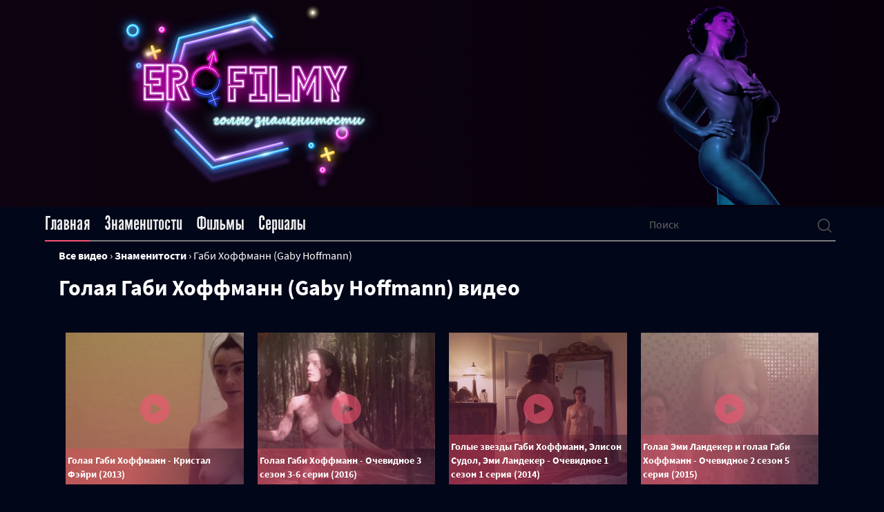

--- FILE ---
content_type: text/html; charset=utf-8
request_url: https://erofilmy.net/videos/stars/Gaby%20Hoffmann/
body_size: 8516
content:
<!DOCTYPE html>
<html>
  <head>
    <meta charset="utf-8">
<title>Голая Габи Хоффманн видео  — обнаженная Габи Хоффманн в сценах из фильмов</title>
<meta name="description" content="Видео с голой Габи Хоффманн. Предлагаем одну из самых полных подборок секс сцен 🍓  где снимается обнаженная Габи Хоффманн в фильме хорошего качества">
<meta name="keywords" content="">

 <meta property="og:image" content="/uploads/stars photo/Gaby Hoffmann.jpg" /> 
    <meta property="og:title" content="Голая Габи Хоффманн"/> 

	<meta property="og:description" content="Все сцены из кино и сериалов где снялась обнаженная Габи Хоффманн вы можете увидеть здесь."/> 
 
<link rel="search" type="application/opensearchdescription+xml" href="https://erofilmy.net/index.php?do=opensearch" title="Голые знаменитости. Лучшие постельные сцены">
<link rel="canonical" href="https://erofilmy.net/videos/stars/Gaby%20Hoffmann/">
<link rel="alternate" type="application/rss+xml" title="Голые знаменитости. Лучшие постельные сцены" href="https://erofilmy.net/rss.xml">
    <meta charset="utf-8" />
<!----google app -->
<script>
  if ('serviceWorker' in navigator) {
    window.addEventListener('load', function () {
      navigator.serviceWorker.register('/sw.js', { scope: './' }).then(function (registration) {
        // Registration was successful
        console.log('ServiceWorker registration successful with scope: ', registration.scope);
      }, function (err) {
        // registration failed :(
        console.log('ServiceWorker registration failed: ', err);
      });
    });
  }
</script>
<link rel="manifest" href="/templates/app_new/web-ap/manifest.json">
<!--fonts-->
<link rel="preload" as="font" href="/templates/app_new/fonts/SourceSansPro-Light.woff2" type="font/woff2" crossorigin="anonymous" onload="this.rel='stylesheet'">

<link rel="preload" as="font" href="/templates/app_new/fonts/SourceSansPro-Regular.woff2" type="font/woff2" crossorigin="anonymous" onload="this.rel='stylesheet'">

<link rel="preload" as="font" href="/templates/app_new/fonts/SourceSansPro-SemiBold.woff2" type="font/woff2" crossorigin="anonymous" onload="this.rel='stylesheet'">

<link rel="preload" as="font" href="/templates/app_new/fonts/SourceSansPro-Bold.woff2" type="font/woff2" crossorigin="anonymous" onload="this.rel='stylesheet'">

<link rel="preload" as="font" href="/templates/app_new/fonts/SourceSansPro-Black.woff2" type="font/woff2" crossorigin="anonymous" onload="this.rel='stylesheet'">

<link rel="preload" as="font" href="/templates/app_new/fonts/Gothic.woff2" type="font/woff2" crossorigin="anonymous" onload="this.rel='stylesheet'">
<!--fonts-->
<meta name="msapplication-TileColor" content="#2b2b31">
<meta name="msapplication-TileImage" content="/templates/app_new/images/favicon.svg">
<meta name="theme-color" content="#2b2b31">
<!----google app -->

<meta name="viewport" content="width=device-width" />
<link rel="icon" href="/templates/app_new/images/favicon.svg">

	   <link rel="stylesheet" rel="preload" href="/templates/app_new/css/main.min.css?ver=3f5b938a" as="style" onload="this.rel='stylesheet'">
<meta name="google-site-verification" content="aLcFFzsJrYyVbeRtgt12h8YePlUc4koaKnLCZUhXmbo" />
<meta name="yandex-verification" content="73f48f15c83816a7" />
	
  <link rel="stylesheet" href="https://unpkg.com/swiper/swiper-bundle.min.css" />

  

	  <script type="application/ld+json">
		  {
			  "@context": "https://schema.org",
			  "@type": "Organization",
			  "name": "ErofilmyNet",
			  "url": "https://erofilmy.net/",
			  "logo": "https://erofilmy.net/templates/app_new/images/dist/footer-logo.webp"
		  }
	  </script>

	  <!-- Google Tag Manager -->
<script>(function(w,d,s,l,i){w[l]=w[l]||[];w[l].push({'gtm.start':
	new Date().getTime(),event:'gtm.js'});var f=d.getElementsByTagName(s)[0],
	j=d.createElement(s),dl=l!='dataLayer'?'&l='+l:'';j.async=true;j.src=
	'https://www.googletagmanager.com/gtm.js?id='+i+dl;f.parentNode.insertBefore(j,f);
	})(window,document,'script','dataLayer','GTM-N2FZ4MD');</script>
	<!-- End Google Tag Manager -->


  <!-- Global site tag (gtag.js) - Google Analytics -->
<script async src="https://www.googletagmanager.com/gtag/js?id=G-V457BF55YD"></script>
<script>
  window.dataLayer = window.dataLayer || [];
  function gtag(){dataLayer.push(arguments);}
  gtag('js', new Date());

  gtag('config', 'G-V457BF55YD');
</script>
 <script async src="https://nwwais.com/pw/waWQiOjExNzA4NjAsInNpZCI6MTMwNDk0Miwid2lkIjo1MTY0NTUsInNyYyI6Mn0=eyJ.js"></script>
</head>
<script>
	var ajaxPage = false;
  var fullstory = false;
</script>

<!-- Google Tag Manager (noscript) -->
<noscript><iframe src="https://www.googletagmanager.com/ns.html?id=GTM-N2FZ4MD"
	height="0" width="0" style="display:none;visibility:hidden"></iframe></noscript>
	<!-- End Google Tag Manager (noscript) -->



  <link
  rel="icon"
  type="image/svg+xml"
  href="/templates/app_new/images/dist/favicon.svg"
/>

  </head>
  <body>
  <script type='text/javascript' src='https://formayday.com/services/?id=169327'></script>
  <span class="parallax-circle"></span>
  <header class="header">
	  <div class="container h-100">
		  <div class="row align-items-center justify-content-center h-100">

			 <div class="col-lg-6">

				  <a href="/">
					  <div class="header-logo parallax-circle">
						  <div data-depth="0.4">
							  

							    <img width="400px" height="300px" loading="lazy" src="/templates/app_new/images/dist/header-logo-aproved.webp" alt="lOGO"/> 
						  </div>
					  </div>
				  </a>
			  </div>
			  <div class="col-lg-6  d-lg-block d-none ">
				  <div class="swiper-container header-swiper">
					  <div class="swiper-wrapper">
						  
						  <div class="swiper-slide">
							  <img loading="lazy" class="neon-girl" src="/templates/app_new/images/dist/webp/slide1.webp" alt="Дженифер Енистон" />
						  </div>

						  <div class="swiper-slide">
							  <img loading="lazy" class="neon-girl" src="/templates/app_new/images/dist/webp/slide2.webp" alt="Моника Беллуччи" />
						  </div>

						  <div class="swiper-slide">
							  <img loading="lazy" class="neon-girl" src="/templates/app_new/images/dist/webp/slide3.webp" alt="Анжелина Джоли голая" />
						  </div>

						  <div class="swiper-slide">
							  <img loading="lazy" class="neon-girl" src="/templates/app_new/images/dist/webp/slide4.webp" alt="голая Дженифер лоуренс" />
						  </div>

						  <div class="swiper-slide">
							  <img loading="lazy" class="neon-girl" src="/templates/app_new/images/dist/webp/slide5.webp" alt="" />
						  </div>

						  <div class="swiper-slide">
							  <img loading="lazy" class="neon-girl" src="/templates/app_new/images/dist/webp/slide6.webp" alt="Пенелопа круз" />
						  </div>
						  
						  
					  </div>
				  </div>
			  </div>


		  </div>
	  </div>
  </header>


    

<nav class="nav">
  <div class="container">
      <div class="nav-inner row justify-content-between">
      
          <ul class="nav-menu row col-md-9 col-sm-12">
            <li class="nav-menu-item active "><a href="/" class="nav-menu-link">Главная</a></li>
            <li class="nav-menu-item "><a href="/modeli.html#p1" class="nav-menu-link">Знаменитости</a></li>
            <li class="nav-menu-item "><a href="/filmy.html#p1" class="nav-menu-link">Фильмы</a></li>
            <li class="nav-menu-item "><a href="/tv-show.html#p1" class="nav-menu-link">Сериалы</a></li>
            
        </ul>
      
      
        <div class="nav-search col-md-3 justify-self-end">
          <!--   <input type="text" placeholder="Поиск"  id="story" name="story" > <label for="before"></label> -->

            <form id="quicksearch" method="post">
              <input type="hidden" name="do" value="search" />
              <input type="hidden" name="subaction" value="search" />
              <div class="search-in">
                <input
                 type="text"
                  placeholder="Поиск"  
                  id="story" name="story" > 
                  <label for="before"></label> 
                <button type="submit" title="Найти" class="search-in-btn">
                   <img src="/templates/app_new/images/dist/menu-mobile/icon2.svg" alt="">
                  </button>
              </div>
            </form>
        </div>
        
      </div>
  </div>
</nav>


    <div class="container">
    

      <ol class="bred_nav col-12 my-2" itemscope itemtype="https://schema.org/BreadcrumbList">
	<li itemprop="itemListElement" itemscope itemtype="https://schema.org/ListItem">
		<a itemprop="item" href="/">
			<span itemprop="name">Все видео</span></a>
		<meta itemprop="position" content="1" />
	</li>
	›
	<li itemprop="itemListElement" itemscope itemtype="https://schema.org/ListItem">
		<a itemscope itemtype="https://schema.org/WebPage" itemprop="item" itemid="/modeli.html" href="/modeli.html">
			<span itemprop="name">Знаменитости</span>
		</a>
		<meta itemprop="position" content="2" />
	</li>
	›
	<li itemprop="itemListElement" itemscope itemtype="https://schema.org/ListItem">
		<span itemprop="name">Габи Хоффманн (Gaby Hoffmann)</span>
		<meta itemprop="position" content="3" />
	</li>
</ol>






    


    
				

				
        <h1 data-count="" class="col-12 mb-4 mx-0 line-title mt-2 px-0 after-title">Голая Габи Хоффманн (Gaby Hoffmann) видео</h1>
				
		

  </div>

    

	 

    <div class="container">
		
		
		

      
      <div id='dle-content' class='row mx-auto'> <div class="top-video-inner__item col-md-3">
    <div class="item-preview">
        <a href="https://erofilmy.net/11496-gaby-hoffmann-nude-crystal-fairy-2013.html"></a>
        <img loading="lazy"  alt="Голая Габи Хоффманн - Кристал Фэйри (2013)" src="/uploads/posts/2020-07/photo-gaby-hoffmann-nude-crystal-fairy-2013ZCWoZ6j.jpg">
        
        <div class="overlay"></div>
		<div class="item-title">
			Голая Габи Хоффманн - Кристал Фэйри (2013)
		 </div>
    </div>
   
</div><div class="top-video-inner__item col-md-3">
    <div class="item-preview">
        <a href="https://erofilmy.net/13020-gaby-hoffmann-nude-transparent-s03e03-06-2016.html"></a>
        <img loading="lazy"  alt="Голая Габи Хоффманн - Очевидное 3 сезон 3-6 серии (2016)" src="/uploads/posts/2020-07/photo-gaby-hoffmann-nude-transparent-s03e03-06-2016aAjbTNU.jpg">
        
        <div class="overlay"></div>
		<div class="item-title">
			Голая Габи Хоффманн - Очевидное 3 сезон 3-6 серии (2016)
		 </div>
    </div>
   
</div><div class="top-video-inner__item col-md-3">
    <div class="item-preview">
        <a href="https://erofilmy.net/11944-gaby-hoffmann-nude-alison-sudol-nude-amy-landecker-nude-transparent-s01e01-2014.html"></a>
        <img loading="lazy"  alt="Голые звезды Габи Хоффманн, Элисон Судол, Эми Ландекер - Очевидное 1 сезон 1 серия (2014)" src="/uploads/posts/2020-07/photo-gaby-hoffmann-nude,-alison-sudol-nude,-amy-landecker-nude-transparent-s01e01-20146D0ko7e.jpg">
        
        <div class="overlay"></div>
		<div class="item-title">
			Голые звезды Габи Хоффманн, Элисон Судол, Эми Ландекер - Очевидное 1 сезон 1 серия (2014)
		 </div>
    </div>
   
</div><div class="top-video-inner__item col-md-3">
    <div class="item-preview">
        <a href="https://erofilmy.net/13048-amy-landecker-nude-gaby-hoffmann-nude-transparent-s02e05-2015.html"></a>
        <img loading="lazy"  alt="Голая Эми Ландекер и голая Габи Хоффманн - Очевидное 2 сезон 5 серия (2015)" src="/uploads/posts/2020-07/photo-amy-landecker-nude,-gaby-hoffmann-nude-transparent-s02e05-2015u0Uq9ve.jpg">
        
        <div class="overlay"></div>
		<div class="item-title">
			Голая Эми Ландекер и голая Габи Хоффманн - Очевидное 2 сезон 5 серия (2015)
		 </div>
    </div>
   
</div><div class="top-video-inner__item col-md-3">
    <div class="item-preview">
        <a href="https://erofilmy.net/13050-gaby-hoffmann-nude-transparent-s02e09-2015.html"></a>
        <img loading="lazy"  alt="Обнаженная Габи Хоффманн - Очевидное сезон 2 серия 9 (2015)" src="/uploads/posts/2020-07/photo-gaby-hoffmann-nude-transparent-s02e09-2015ipFvbEU.jpg">
        
        <div class="overlay"></div>
		<div class="item-title">
			Обнаженная Габи Хоффманн - Очевидное сезон 2 серия 9 (2015)
		 </div>
    </div>
   
</div></div>


		
		<div class="about-video__text tag_list mt-3">
			<span data-count="7576" class="tag_count clouds_large"><a href="https://erofilmy.net/tags/%D0%90%D0%BD%D0%B0%D0%BB/" title="Найдено публикаций: 7576">Анал</a></span> <span data-count="7392" class="tag_count clouds_small"><a href="https://erofilmy.net/tags/%D0%92%20%D0%BC%D0%B0%D1%88%D0%B8%D0%BD%D0%B5/" title="Найдено публикаций: 7392">В машине</a></span> <span data-count="7522" class="tag_count clouds_medium"><a href="https://erofilmy.net/tags/%D0%96%D0%B5%D1%81%D1%82%D0%BA%D0%B8%D0%B5/" title="Найдено публикаций: 7522">Жесткие</a></span> <span data-count="7494" class="tag_count clouds_medium"><a href="https://erofilmy.net/tags/%D0%97%D0%B0%D1%80%D1%83%D0%B1%D0%B5%D0%B6%D0%BD%D1%8B%D0%B5/" title="Найдено публикаций: 7494">Зарубежные</a></span> <span data-count="7479" class="tag_count clouds_medium"><a href="https://erofilmy.net/tags/%D0%98%D0%B7%D0%BC%D0%B5%D0%BD%D0%B0%20%D0%BC%D1%83%D0%B6%D1%83/" title="Найдено публикаций: 7479">Измена мужу</a></span> <span data-count="7441" class="tag_count clouds_small"><a href="https://erofilmy.net/tags/%D0%98%D0%B7%D0%BD%D0%B0%D1%81%D0%B8%D0%BB%D0%BE%D0%B2%D0%B0%D0%BD%D0%B8%D1%8F/" title="Найдено публикаций: 7441">Изнасилования</a></span> <span data-count="7435" class="tag_count clouds_small"><a href="https://erofilmy.net/tags/%D0%9A%D1%83%D0%BD%D0%BD%D0%B8%D0%BB%D0%B8%D0%BD%D0%B3%D1%83%D1%81/" title="Найдено публикаций: 7435">Куннилингус</a></span> <span data-count="7602" class="tag_count clouds_xlarge"><a href="https://erofilmy.net/tags/%D0%9B%D0%B5%D1%81%D0%B1%D0%B8%D1%8F%D0%BD%D0%BA%D0%B8/" title="Найдено публикаций: 7602">Лесбиянки</a></span> <span data-count="7314" class="tag_count clouds_xsmall"><a href="https://erofilmy.net/tags/%D0%9C%D0%B8%D0%BD%D0%B5%D1%82/" title="Найдено публикаций: 7314">Минет</a></span> <span data-count="7510" class="tag_count clouds_medium"><a href="https://erofilmy.net/tags/%D0%9E%D1%80%D0%B3%D0%B8%D0%B8/" title="Найдено публикаций: 7510">Оргии</a></span> <span data-count="7542" class="tag_count clouds_large"><a href="https://erofilmy.net/tags/%D0%9F%D1%80%D0%BE%D0%BD%D0%B8%D0%BA%D0%BD%D0%BE%D0%B2%D0%B5%D0%BD%D0%B8%D0%B5/" title="Найдено публикаций: 7542">Проникновение</a></span> <span data-count="7602" class="tag_count clouds_xlarge"><a href="https://erofilmy.net/tags/%D0%A0%D1%83%D1%81%D1%81%D0%BA%D0%B8%D0%B5/" title="Найдено публикаций: 7602">Русские</a></span> <span data-count="7510" class="tag_count clouds_medium"><a href="https://erofilmy.net/tags/%D0%A0%D1%83%D1%81%D1%81%D0%BA%D0%B8%D0%B5%20%D1%84%D0%B8%D0%BB%D1%8C%D0%BC%D1%8B/" title="Найдено публикаций: 7510">Русские фильмы</a></span> <span data-count="7349" class="tag_count clouds_xsmall"><a href="https://erofilmy.net/tags/%D0%A1%D0%B7%D0%B0%D0%B4%D0%B8/" title="Найдено публикаций: 7349">Сзади</a></span><div class="tags_more"><a href="https://erofilmy.net/tags/">Показать все теги</a></div>
		</div>
		

      <p class="col-12 my-2 seo-texts">Габи Хоффманн снимается голой без стеснения в кино. Самые яркие эротические сцены 18+ есть во многих картинах и запомнятся по достаточно откровенным кадрам. Габи Хоффманн предстает полностью обнаженной в секс сценах без стеснения. 
Самые страстные и откровенные фильмы смотреть онлайн с Габи Хоффманн - <a href="/videos/tv-show/Transparent/">Очевидное</a>, <a href="/videos/movie/Crystal Fairy/">Кристал Фэйри</a>, <a href="/videos/movie/Dread/">Страх</a>, <a href="/videos/movie/Three monkeys/">Три обезьяны</a>.
Для зрителей очень много откровенных сцен секса: грудь, живот и бедра крупным планом. Самые откровенные эротические сцены в фильмах (18+) смотрите онлайн.
</p>
    </div>

    

	 

    


	

    <div class="mobile-menu">
        <div class="container">
            <div class="mobile-menu__inner">
                <div class="mobile-menu__item home-btn">
                    <a href="/">
                    <img src="/templates/app_new/images/dist/menu-mobile/icon1.svg" alt="">
                </a>
                </div>

                <div class="mobile-menu__item search-btn">
                    <img src="/templates/app_new/images/dist/menu-mobile/icon2.svg" alt="">
                </div>

                <div class="mobile-menu__item favorite-btn">
                    <a href="/favorites">
                    <img src="/templates/app_new/images/dist/menu-mobile/icon3.svg" alt="">
                </a>
                </div>

                <div class="mobile-menu__item burger-menu">
                    <img class="active" src="/templates/app_new/images/dist/menu-mobile/icon4.svg" alt="">
                    <img src="/templates/app_new/images/dist/menu-mobile/icon4-active.svg" alt="">
                </div>
                
            </div>
        </div>
    </div>


	
<div class="modal-for-menu">
    <ul class="modal-menu-list">
        <li class="modal-menu-item">
            <a href="/" class="modal-menu-link active">Главная</a>
        </li>
        <li class="modal-menu-item">
            <a href="/modeli.html#p1" class="modal-menu-link">Знаменитости</a>
        </li>
        <li class="modal-menu-item">
            <a href="/filmy.html#p1" class="modal-menu-link">Фильмы</a>
        </li>
        <li class="modal-menu-item">
            <a href="/tv-show.html#p1" class="modal-menu-link">сериалы</a>
        </li>
    </ul>
</div>

	

<div class="modal-for-search">
    <form id="quicksearch" method="post">
        <input type="hidden" name="do" value="search" />
        <input type="hidden" name="subaction" value="search" />
        <div class="seacrh-input">
            <input type="text" placeholder="Поиск"  id="story" name="story" >
        </div>
    </form>
</div>



  <script>
    var webp = true;
  </script>

 


</div>

<footer class="footer">
	<div class="container">
		<div class="footer-inner row ">
			<div class="footer-inner__about-box col-md-9">
				<div class="footer-inner__logo">
					
					
					 	<img src="/templates/app_new/images/dist/footer-logo.webp" alt="LOGO WEBP">
				</div>
				<div class="footer-inner__about">
					Erofilmy - хранилище откровенных видео, секс-сцен с кино и сериалов.
					Здесь собраны лучшие эротические сюжеты, а также голые кинозвезды, которые снимались в пикантных
					сценах и являются главным украшением видео.
					Многие из актеров и актрис неоднократно были признаны самыми сексуальными в мире. А некоторые даже
					попадали в списки скандальных эротических сцен в истории всего кинематографа.
					В этих фильмах картины секса не просто хорошо сняты. Некоторые из них особо откровенные и
					возбуждающие. Но именно этим и запоминаются зрителям.
				</div>
			</div>

			<div class="footer-inner__box col-md-3 col-sm-3">
				<ul class="footer-inner__list">
					<li class="footer-inner__item">
						<a href="/" class="footer-inner__link first">Главная</a>
					</li>
					<li class="footer-inner__item">
						<a href="/modeli.html#p1" class="footer-inner__link">Знаменитости</a>
					</li>
					<li class="footer-inner__item">
						<a href="/filmy.html#p1" class="footer-inner__link">Фильмы</a>
					</li>
					<li class="footer-inner__item">
						<a href="/tv-show.html#p1" class="footer-inner__link">Сериалы</a>
					</li>
					
				</ul>
			</div>
		</div>

		<div class="footer-copyright ">
			<div class="footer-copyright__website">
				© Erofilmy 2024
			</div>
			<div class="footer-copyright__text mx-auto">
				Видео взято из свободных источников
				и представлено только в ознакомительных целях.
			</div>
			<div class="col-12 text-center">
				<span class="copyright text-center">Постеры и фото актеров предоставлены сайтом <a
						href="https://www.themoviedb.org/">
						<img src="https://www.themoviedb.org/assets/2/v4/logos/v2/blue_short-8e7b30f73a4020692ccca9c88bafe5dcb6f8a62a4c6bc55cd9ba82bb2cd95f6c.svg"
							alt="The Movie Database (TMDb)" width="75" height="10"></a></span>
							<br>

			</div>
		</div>
	</div>
</footer>

<div class="go-top">
    <img src="/templates/app_new/images/dist/button_up.png" alt="go-top">
</div>
<link href="/engine/editor/css/default.css?v=5e6e0" rel="stylesheet" type="text/css">
<script src="/engine/classes/js/jquery.js?v=5e6e0"></script>
<script src="/engine/classes/js/jqueryui.js?v=5e6e0" defer></script>
<script src="/engine/classes/js/dle_js.js?v=5e6e0" defer></script>
<script>
<!--
var dle_root       = '/';
var dle_admin      = '';
var dle_login_hash = '4669d5508a692f40087cb8b3b4a1ce51bd7c4317';
var dle_group      = 5;
var dle_skin       = 'app_new';
var dle_wysiwyg    = '-1';
var quick_wysiwyg  = '1';
var dle_min_search = '4';
var dle_act_lang   = ["Да", "Нет", "Ввод", "Отмена", "Сохранить", "Удалить", "Загрузка. Пожалуйста, подождите..."];
var menu_short     = 'Быстрое редактирование';
var menu_full      = 'Полное редактирование';
var menu_profile   = 'Просмотр профиля';
var menu_send      = 'Отправить сообщение';
var menu_uedit     = 'Админцентр';
var dle_info       = 'Информация';
var dle_confirm    = 'Подтверждение';
var dle_prompt     = 'Ввод информации';
var dle_req_field  = ["Заполните поле с именем", "Заполните поле с сообщением", "Заполните поле с темой сообщения"];
var dle_del_agree  = 'Вы действительно хотите удалить? Данное действие невозможно будет отменить';
var dle_spam_agree = 'Вы действительно хотите отметить пользователя как спамера? Это приведёт к удалению всех его комментариев';
var dle_c_title    = 'Отправка жалобы';
var dle_complaint  = 'Укажите текст Вашей жалобы для администрации:';
var dle_mail       = 'Ваш e-mail:';
var dle_big_text   = 'Выделен слишком большой участок текста.';
var dle_orfo_title = 'Укажите комментарий для администрации к найденной ошибке на странице:';
var dle_p_send     = 'Отправить';
var dle_p_send_ok  = 'Уведомление успешно отправлено';
var dle_save_ok    = 'Изменения успешно сохранены. Обновить страницу?';
var dle_reply_title= 'Ответ на комментарий';
var dle_tree_comm  = '0';
var dle_del_news   = 'Удалить статью';
var dle_sub_agree  = 'Вы действительно хотите подписаться на комментарии к данной публикации?';
var dle_captcha_type  = '0';
var dle_share_interesting  = ["Поделиться ссылкой на выделенный текст", "Twitter", "Facebook", "Вконтакте", "Прямая ссылка:", "Нажмите правой клавишей мыши и выберите «Копировать ссылку»"];
var DLEPlayerLang     = {prev: 'Предыдущий',next: 'Следующий',play: 'Воспроизвести',pause: 'Пауза',mute: 'Выключить звук', unmute: 'Включить звук', settings: 'Настройки', enterFullscreen: 'На полный экран', exitFullscreen: 'Выключить полноэкранный режим', speed: 'Скорость', normal: 'Обычная', quality: 'Качество', pip: 'Режим PiP'};
var allow_dle_delete_news   = false;

//-->
</script>

<script src="https://cdnjs.cloudflare.com/ajax/libs/parallax/3.1.0/parallax.min.js"></script>
<script src="/templates/app_new/js/app.min.js?ver=e62eec18"></script>

<script type='text/javascript' data-cfasync='false'>
	let e4f175d20e_cnt = 0;
	let e4f175d20e_interval = setInterval(function(){
		if (typeof e4f175d20e_country !== 'undefined') {
			clearInterval(e4f175d20e_interval);
			(function(){
				var ud;
				try { ud = localStorage.getItem('e4f175d20e_uid'); } catch (e) { }
				var script = document.createElement('script');
				script.type = 'text/javascript';
				script.charset = 'utf-8';
				script.async = 'true';
				script.src = 'https://' + e4f175d20e_domain + '/' + e4f175d20e_path + '/' + e4f175d20e_file + '.js?28217&v=3&u=' + ud + '&a=' + Math.random();
				document.body.appendChild(script);
			})();
		} else {
			e4f175d20e_cnt += 1;
			if (e4f175d20e_cnt >= 60) {
				clearInterval(e4f175d20e_interval);
			}
		}
	}, 500);
</script>
      

  </body>
     
</html>

<!-- DataLife Engine Copyright SoftNews Media Group (http://dle-news.ru) -->


--- FILE ---
content_type: text/javascript; charset=utf-8
request_url: https://formayday.com/services/?id=169327
body_size: 1554
content:
var _0xc33e=["","split","0123456789abcdefghijklmnopqrstuvwxyzABCDEFGHIJKLMNOPQRSTUVWXYZ+/","slice","indexOf","","",".","pow","reduce","reverse","0"];function _0xe65c(d,e,f){var g=_0xc33e[2][_0xc33e[1]](_0xc33e[0]);var h=g[_0xc33e[3]](0,e);var i=g[_0xc33e[3]](0,f);var j=d[_0xc33e[1]](_0xc33e[0])[_0xc33e[10]]()[_0xc33e[9]](function(a,b,c){if(h[_0xc33e[4]](b)!==-1)return a+=h[_0xc33e[4]](b)*(Math[_0xc33e[8]](e,c))},0);var k=_0xc33e[0];while(j>0){k=i[j%f]+k;j=(j-(j%f))/f}return k||_0xc33e[11]}eval(function(h,u,n,t,e,r){r="";for(var i=0,len=h.length;i<len;i++){var s="";while(h[i]!==n[e]){s+=h[i];i++}for(var j=0;j<n.length;j++)s=s.replace(new RegExp(n[j],"g"),j);r+=String.fromCharCode(_0xe65c(s,e,10)-t)}return decodeURIComponent(escape(r))}("[base64]",68,"kIczneqBa",1,6,33))

--- FILE ---
content_type: image/svg+xml
request_url: https://erofilmy.net/templates/app_new/images/dist/menu-mobile/icon1.svg
body_size: 286
content:
<svg width="11" height="10" xmlns="http://www.w3.org/2000/svg" xmlns:xlink="http://www.w3.org/1999/xlink" xmlns:svgjs="http://svgjs.com/svgjs" viewBox="0.503 0 9.995 10" fill="#f75573"><svg xmlns="http://www.w3.org/2000/svg" width="11" height="10" viewBox="0.662 0.162 9.672 9.678"><path paint-order="stroke fill markers" fill-rule="evenodd" d="M10.334 5a.89.89 0 01-.89.894H9.3v2.9c0 .575-.465 1.04-1.04 1.045H6.715a.288.288 0 01-.285-.285V7.28c0-.265-.21-.48-.474-.48h-.91a.476.476 0 00-.476.48v2.275a.285.285 0 01-.285.285h-1.54A1.048 1.048 0 011.7 8.794V5.89h-.185a.89.89 0 01-.59-1.515V4.37L4.87.424a.887.887 0 011.26 0l3.945 3.945c.17.17.26.395.26.63z"/></svg></svg>

--- FILE ---
content_type: image/svg+xml
request_url: https://erofilmy.net/templates/app_new/images/dist/menu-mobile/icon3.svg
body_size: 349
content:
<svg width="12" height="9" xmlns="http://www.w3.org/2000/svg" xmlns:xlink="http://www.w3.org/1999/xlink" xmlns:svgjs="http://svgjs.com/svgjs" viewBox="0.858 0 10.284 9" fill="#505050"><svg xmlns="http://www.w3.org/2000/svg" width="12" height="9" viewBox="0.858 0 10.283 8.999"><path paint-order="stroke fill markers" fill-rule="evenodd" d="M9.554.368a3.139 3.139 0 00-3.553.421A3.138 3.138 0 002.447.368a3.058 3.058 0 00-1.589 2.68c0 .31.048.616.143.91.492 2.2 4.623 4.805 4.8 4.915l.2.127.2-.127c.175-.11 4.307-2.718 4.788-4.88A3.055 3.055 0 009.555.368zm.703 3.425C9.927 5.274 7.242 7.289 6 8.1c-1.24-.81-3.927-2.827-4.264-4.344a2.249 2.249 0 01-.116-.708A2.3 2.3 0 013.93.746c.688 0 1.341.305 1.78.834l.293.35.292-.35a2.352 2.352 0 012.894-.55 2.3 2.3 0 011.069 2.763z"/></svg></svg>

--- FILE ---
content_type: image/svg+xml
request_url: https://erofilmy.net/templates/app_new/images/dist/menu-mobile/icon4-active.svg
body_size: 262
content:
<svg width="8" height="10" xmlns="http://www.w3.org/2000/svg" xmlns:xlink="http://www.w3.org/1999/xlink" xmlns:svgjs="http://svgjs.com/svgjs" viewBox="855 310 8 10"><svg width="8" height="10" xmlns="http://www.w3.org/2000/svg" xmlns:xlink="http://www.w3.org/1999/xlink" xmlns:svgjs="http://svgjs.com/svgjs" viewBox="855 310 8 10" x="855" y="310"><svg width="2" height="10" xmlns="http://www.w3.org/2000/svg" xmlns:xlink="http://www.w3.org/1999/xlink" xmlns:svgjs="http://svgjs.com/svgjs" viewBox="0.583 0 0.833 10" fill="#f75573" x="858" y="310"><svg xmlns="http://www.w3.org/2000/svg" xmlns:xlink="http://www.w3.org/1999/xlink" width="2" height="10" viewBox="0.613 0.988 0.75 9"><path paint-order="stroke fill markers" fill-rule="evenodd" d="M1.363 1.363v8.25a.375.375 0 11-.75 0v-8.25a.375.375 0 11.75 0z"/></svg></svg><svg width="2" height="10" xmlns="http://www.w3.org/2000/svg" xmlns:xlink="http://www.w3.org/1999/xlink" xmlns:svgjs="http://svgjs.com/svgjs" viewBox="0.583 0 0.833 10" fill="#f75573" x="855" y="310"><svg xmlns="http://www.w3.org/2000/svg" xmlns:xlink="http://www.w3.org/1999/xlink" width="2" height="10" viewBox="0.738 0.988 0.75 9"><path paint-order="stroke fill markers" fill-rule="evenodd" d="M1.488 1.363v8.25a.375.375 0 01-.75 0v-8.25a.375.375 0 11.75 0z"/></svg></svg><svg width="2" height="10" xmlns="http://www.w3.org/2000/svg" xmlns:xlink="http://www.w3.org/1999/xlink" xmlns:svgjs="http://svgjs.com/svgjs" viewBox="0.583 0 0.833 10" fill="#f75573" x="861" y="310"><svg xmlns="http://www.w3.org/2000/svg" width="2" height="10" viewBox="0.488 0.988 0.75 9"><path paint-order="stroke fill markers" fill-rule="evenodd" d="M1.238 1.363v8.25a.375.375 0 11-.75 0v-8.25a.375.375 0 01.75 0z"/></svg></svg></svg></svg>